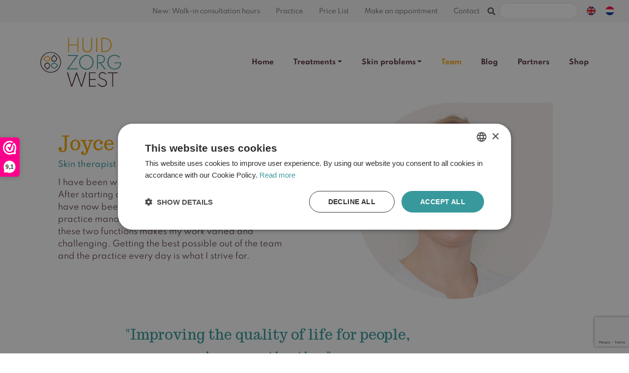

--- FILE ---
content_type: text/html; charset=utf-8
request_url: https://www.google.com/recaptcha/api2/anchor?ar=1&k=6LdfM_QrAAAAAMczAi_fH7EhcSlZCJFn5Kd22xXm&co=aHR0cHM6Ly93d3cuaHVpZHpvcmd3ZXN0Lm5sOjQ0Mw..&hl=en&v=PoyoqOPhxBO7pBk68S4YbpHZ&size=invisible&anchor-ms=20000&execute-ms=30000&cb=plgo4igvl8nf
body_size: 48837
content:
<!DOCTYPE HTML><html dir="ltr" lang="en"><head><meta http-equiv="Content-Type" content="text/html; charset=UTF-8">
<meta http-equiv="X-UA-Compatible" content="IE=edge">
<title>reCAPTCHA</title>
<style type="text/css">
/* cyrillic-ext */
@font-face {
  font-family: 'Roboto';
  font-style: normal;
  font-weight: 400;
  font-stretch: 100%;
  src: url(//fonts.gstatic.com/s/roboto/v48/KFO7CnqEu92Fr1ME7kSn66aGLdTylUAMa3GUBHMdazTgWw.woff2) format('woff2');
  unicode-range: U+0460-052F, U+1C80-1C8A, U+20B4, U+2DE0-2DFF, U+A640-A69F, U+FE2E-FE2F;
}
/* cyrillic */
@font-face {
  font-family: 'Roboto';
  font-style: normal;
  font-weight: 400;
  font-stretch: 100%;
  src: url(//fonts.gstatic.com/s/roboto/v48/KFO7CnqEu92Fr1ME7kSn66aGLdTylUAMa3iUBHMdazTgWw.woff2) format('woff2');
  unicode-range: U+0301, U+0400-045F, U+0490-0491, U+04B0-04B1, U+2116;
}
/* greek-ext */
@font-face {
  font-family: 'Roboto';
  font-style: normal;
  font-weight: 400;
  font-stretch: 100%;
  src: url(//fonts.gstatic.com/s/roboto/v48/KFO7CnqEu92Fr1ME7kSn66aGLdTylUAMa3CUBHMdazTgWw.woff2) format('woff2');
  unicode-range: U+1F00-1FFF;
}
/* greek */
@font-face {
  font-family: 'Roboto';
  font-style: normal;
  font-weight: 400;
  font-stretch: 100%;
  src: url(//fonts.gstatic.com/s/roboto/v48/KFO7CnqEu92Fr1ME7kSn66aGLdTylUAMa3-UBHMdazTgWw.woff2) format('woff2');
  unicode-range: U+0370-0377, U+037A-037F, U+0384-038A, U+038C, U+038E-03A1, U+03A3-03FF;
}
/* math */
@font-face {
  font-family: 'Roboto';
  font-style: normal;
  font-weight: 400;
  font-stretch: 100%;
  src: url(//fonts.gstatic.com/s/roboto/v48/KFO7CnqEu92Fr1ME7kSn66aGLdTylUAMawCUBHMdazTgWw.woff2) format('woff2');
  unicode-range: U+0302-0303, U+0305, U+0307-0308, U+0310, U+0312, U+0315, U+031A, U+0326-0327, U+032C, U+032F-0330, U+0332-0333, U+0338, U+033A, U+0346, U+034D, U+0391-03A1, U+03A3-03A9, U+03B1-03C9, U+03D1, U+03D5-03D6, U+03F0-03F1, U+03F4-03F5, U+2016-2017, U+2034-2038, U+203C, U+2040, U+2043, U+2047, U+2050, U+2057, U+205F, U+2070-2071, U+2074-208E, U+2090-209C, U+20D0-20DC, U+20E1, U+20E5-20EF, U+2100-2112, U+2114-2115, U+2117-2121, U+2123-214F, U+2190, U+2192, U+2194-21AE, U+21B0-21E5, U+21F1-21F2, U+21F4-2211, U+2213-2214, U+2216-22FF, U+2308-230B, U+2310, U+2319, U+231C-2321, U+2336-237A, U+237C, U+2395, U+239B-23B7, U+23D0, U+23DC-23E1, U+2474-2475, U+25AF, U+25B3, U+25B7, U+25BD, U+25C1, U+25CA, U+25CC, U+25FB, U+266D-266F, U+27C0-27FF, U+2900-2AFF, U+2B0E-2B11, U+2B30-2B4C, U+2BFE, U+3030, U+FF5B, U+FF5D, U+1D400-1D7FF, U+1EE00-1EEFF;
}
/* symbols */
@font-face {
  font-family: 'Roboto';
  font-style: normal;
  font-weight: 400;
  font-stretch: 100%;
  src: url(//fonts.gstatic.com/s/roboto/v48/KFO7CnqEu92Fr1ME7kSn66aGLdTylUAMaxKUBHMdazTgWw.woff2) format('woff2');
  unicode-range: U+0001-000C, U+000E-001F, U+007F-009F, U+20DD-20E0, U+20E2-20E4, U+2150-218F, U+2190, U+2192, U+2194-2199, U+21AF, U+21E6-21F0, U+21F3, U+2218-2219, U+2299, U+22C4-22C6, U+2300-243F, U+2440-244A, U+2460-24FF, U+25A0-27BF, U+2800-28FF, U+2921-2922, U+2981, U+29BF, U+29EB, U+2B00-2BFF, U+4DC0-4DFF, U+FFF9-FFFB, U+10140-1018E, U+10190-1019C, U+101A0, U+101D0-101FD, U+102E0-102FB, U+10E60-10E7E, U+1D2C0-1D2D3, U+1D2E0-1D37F, U+1F000-1F0FF, U+1F100-1F1AD, U+1F1E6-1F1FF, U+1F30D-1F30F, U+1F315, U+1F31C, U+1F31E, U+1F320-1F32C, U+1F336, U+1F378, U+1F37D, U+1F382, U+1F393-1F39F, U+1F3A7-1F3A8, U+1F3AC-1F3AF, U+1F3C2, U+1F3C4-1F3C6, U+1F3CA-1F3CE, U+1F3D4-1F3E0, U+1F3ED, U+1F3F1-1F3F3, U+1F3F5-1F3F7, U+1F408, U+1F415, U+1F41F, U+1F426, U+1F43F, U+1F441-1F442, U+1F444, U+1F446-1F449, U+1F44C-1F44E, U+1F453, U+1F46A, U+1F47D, U+1F4A3, U+1F4B0, U+1F4B3, U+1F4B9, U+1F4BB, U+1F4BF, U+1F4C8-1F4CB, U+1F4D6, U+1F4DA, U+1F4DF, U+1F4E3-1F4E6, U+1F4EA-1F4ED, U+1F4F7, U+1F4F9-1F4FB, U+1F4FD-1F4FE, U+1F503, U+1F507-1F50B, U+1F50D, U+1F512-1F513, U+1F53E-1F54A, U+1F54F-1F5FA, U+1F610, U+1F650-1F67F, U+1F687, U+1F68D, U+1F691, U+1F694, U+1F698, U+1F6AD, U+1F6B2, U+1F6B9-1F6BA, U+1F6BC, U+1F6C6-1F6CF, U+1F6D3-1F6D7, U+1F6E0-1F6EA, U+1F6F0-1F6F3, U+1F6F7-1F6FC, U+1F700-1F7FF, U+1F800-1F80B, U+1F810-1F847, U+1F850-1F859, U+1F860-1F887, U+1F890-1F8AD, U+1F8B0-1F8BB, U+1F8C0-1F8C1, U+1F900-1F90B, U+1F93B, U+1F946, U+1F984, U+1F996, U+1F9E9, U+1FA00-1FA6F, U+1FA70-1FA7C, U+1FA80-1FA89, U+1FA8F-1FAC6, U+1FACE-1FADC, U+1FADF-1FAE9, U+1FAF0-1FAF8, U+1FB00-1FBFF;
}
/* vietnamese */
@font-face {
  font-family: 'Roboto';
  font-style: normal;
  font-weight: 400;
  font-stretch: 100%;
  src: url(//fonts.gstatic.com/s/roboto/v48/KFO7CnqEu92Fr1ME7kSn66aGLdTylUAMa3OUBHMdazTgWw.woff2) format('woff2');
  unicode-range: U+0102-0103, U+0110-0111, U+0128-0129, U+0168-0169, U+01A0-01A1, U+01AF-01B0, U+0300-0301, U+0303-0304, U+0308-0309, U+0323, U+0329, U+1EA0-1EF9, U+20AB;
}
/* latin-ext */
@font-face {
  font-family: 'Roboto';
  font-style: normal;
  font-weight: 400;
  font-stretch: 100%;
  src: url(//fonts.gstatic.com/s/roboto/v48/KFO7CnqEu92Fr1ME7kSn66aGLdTylUAMa3KUBHMdazTgWw.woff2) format('woff2');
  unicode-range: U+0100-02BA, U+02BD-02C5, U+02C7-02CC, U+02CE-02D7, U+02DD-02FF, U+0304, U+0308, U+0329, U+1D00-1DBF, U+1E00-1E9F, U+1EF2-1EFF, U+2020, U+20A0-20AB, U+20AD-20C0, U+2113, U+2C60-2C7F, U+A720-A7FF;
}
/* latin */
@font-face {
  font-family: 'Roboto';
  font-style: normal;
  font-weight: 400;
  font-stretch: 100%;
  src: url(//fonts.gstatic.com/s/roboto/v48/KFO7CnqEu92Fr1ME7kSn66aGLdTylUAMa3yUBHMdazQ.woff2) format('woff2');
  unicode-range: U+0000-00FF, U+0131, U+0152-0153, U+02BB-02BC, U+02C6, U+02DA, U+02DC, U+0304, U+0308, U+0329, U+2000-206F, U+20AC, U+2122, U+2191, U+2193, U+2212, U+2215, U+FEFF, U+FFFD;
}
/* cyrillic-ext */
@font-face {
  font-family: 'Roboto';
  font-style: normal;
  font-weight: 500;
  font-stretch: 100%;
  src: url(//fonts.gstatic.com/s/roboto/v48/KFO7CnqEu92Fr1ME7kSn66aGLdTylUAMa3GUBHMdazTgWw.woff2) format('woff2');
  unicode-range: U+0460-052F, U+1C80-1C8A, U+20B4, U+2DE0-2DFF, U+A640-A69F, U+FE2E-FE2F;
}
/* cyrillic */
@font-face {
  font-family: 'Roboto';
  font-style: normal;
  font-weight: 500;
  font-stretch: 100%;
  src: url(//fonts.gstatic.com/s/roboto/v48/KFO7CnqEu92Fr1ME7kSn66aGLdTylUAMa3iUBHMdazTgWw.woff2) format('woff2');
  unicode-range: U+0301, U+0400-045F, U+0490-0491, U+04B0-04B1, U+2116;
}
/* greek-ext */
@font-face {
  font-family: 'Roboto';
  font-style: normal;
  font-weight: 500;
  font-stretch: 100%;
  src: url(//fonts.gstatic.com/s/roboto/v48/KFO7CnqEu92Fr1ME7kSn66aGLdTylUAMa3CUBHMdazTgWw.woff2) format('woff2');
  unicode-range: U+1F00-1FFF;
}
/* greek */
@font-face {
  font-family: 'Roboto';
  font-style: normal;
  font-weight: 500;
  font-stretch: 100%;
  src: url(//fonts.gstatic.com/s/roboto/v48/KFO7CnqEu92Fr1ME7kSn66aGLdTylUAMa3-UBHMdazTgWw.woff2) format('woff2');
  unicode-range: U+0370-0377, U+037A-037F, U+0384-038A, U+038C, U+038E-03A1, U+03A3-03FF;
}
/* math */
@font-face {
  font-family: 'Roboto';
  font-style: normal;
  font-weight: 500;
  font-stretch: 100%;
  src: url(//fonts.gstatic.com/s/roboto/v48/KFO7CnqEu92Fr1ME7kSn66aGLdTylUAMawCUBHMdazTgWw.woff2) format('woff2');
  unicode-range: U+0302-0303, U+0305, U+0307-0308, U+0310, U+0312, U+0315, U+031A, U+0326-0327, U+032C, U+032F-0330, U+0332-0333, U+0338, U+033A, U+0346, U+034D, U+0391-03A1, U+03A3-03A9, U+03B1-03C9, U+03D1, U+03D5-03D6, U+03F0-03F1, U+03F4-03F5, U+2016-2017, U+2034-2038, U+203C, U+2040, U+2043, U+2047, U+2050, U+2057, U+205F, U+2070-2071, U+2074-208E, U+2090-209C, U+20D0-20DC, U+20E1, U+20E5-20EF, U+2100-2112, U+2114-2115, U+2117-2121, U+2123-214F, U+2190, U+2192, U+2194-21AE, U+21B0-21E5, U+21F1-21F2, U+21F4-2211, U+2213-2214, U+2216-22FF, U+2308-230B, U+2310, U+2319, U+231C-2321, U+2336-237A, U+237C, U+2395, U+239B-23B7, U+23D0, U+23DC-23E1, U+2474-2475, U+25AF, U+25B3, U+25B7, U+25BD, U+25C1, U+25CA, U+25CC, U+25FB, U+266D-266F, U+27C0-27FF, U+2900-2AFF, U+2B0E-2B11, U+2B30-2B4C, U+2BFE, U+3030, U+FF5B, U+FF5D, U+1D400-1D7FF, U+1EE00-1EEFF;
}
/* symbols */
@font-face {
  font-family: 'Roboto';
  font-style: normal;
  font-weight: 500;
  font-stretch: 100%;
  src: url(//fonts.gstatic.com/s/roboto/v48/KFO7CnqEu92Fr1ME7kSn66aGLdTylUAMaxKUBHMdazTgWw.woff2) format('woff2');
  unicode-range: U+0001-000C, U+000E-001F, U+007F-009F, U+20DD-20E0, U+20E2-20E4, U+2150-218F, U+2190, U+2192, U+2194-2199, U+21AF, U+21E6-21F0, U+21F3, U+2218-2219, U+2299, U+22C4-22C6, U+2300-243F, U+2440-244A, U+2460-24FF, U+25A0-27BF, U+2800-28FF, U+2921-2922, U+2981, U+29BF, U+29EB, U+2B00-2BFF, U+4DC0-4DFF, U+FFF9-FFFB, U+10140-1018E, U+10190-1019C, U+101A0, U+101D0-101FD, U+102E0-102FB, U+10E60-10E7E, U+1D2C0-1D2D3, U+1D2E0-1D37F, U+1F000-1F0FF, U+1F100-1F1AD, U+1F1E6-1F1FF, U+1F30D-1F30F, U+1F315, U+1F31C, U+1F31E, U+1F320-1F32C, U+1F336, U+1F378, U+1F37D, U+1F382, U+1F393-1F39F, U+1F3A7-1F3A8, U+1F3AC-1F3AF, U+1F3C2, U+1F3C4-1F3C6, U+1F3CA-1F3CE, U+1F3D4-1F3E0, U+1F3ED, U+1F3F1-1F3F3, U+1F3F5-1F3F7, U+1F408, U+1F415, U+1F41F, U+1F426, U+1F43F, U+1F441-1F442, U+1F444, U+1F446-1F449, U+1F44C-1F44E, U+1F453, U+1F46A, U+1F47D, U+1F4A3, U+1F4B0, U+1F4B3, U+1F4B9, U+1F4BB, U+1F4BF, U+1F4C8-1F4CB, U+1F4D6, U+1F4DA, U+1F4DF, U+1F4E3-1F4E6, U+1F4EA-1F4ED, U+1F4F7, U+1F4F9-1F4FB, U+1F4FD-1F4FE, U+1F503, U+1F507-1F50B, U+1F50D, U+1F512-1F513, U+1F53E-1F54A, U+1F54F-1F5FA, U+1F610, U+1F650-1F67F, U+1F687, U+1F68D, U+1F691, U+1F694, U+1F698, U+1F6AD, U+1F6B2, U+1F6B9-1F6BA, U+1F6BC, U+1F6C6-1F6CF, U+1F6D3-1F6D7, U+1F6E0-1F6EA, U+1F6F0-1F6F3, U+1F6F7-1F6FC, U+1F700-1F7FF, U+1F800-1F80B, U+1F810-1F847, U+1F850-1F859, U+1F860-1F887, U+1F890-1F8AD, U+1F8B0-1F8BB, U+1F8C0-1F8C1, U+1F900-1F90B, U+1F93B, U+1F946, U+1F984, U+1F996, U+1F9E9, U+1FA00-1FA6F, U+1FA70-1FA7C, U+1FA80-1FA89, U+1FA8F-1FAC6, U+1FACE-1FADC, U+1FADF-1FAE9, U+1FAF0-1FAF8, U+1FB00-1FBFF;
}
/* vietnamese */
@font-face {
  font-family: 'Roboto';
  font-style: normal;
  font-weight: 500;
  font-stretch: 100%;
  src: url(//fonts.gstatic.com/s/roboto/v48/KFO7CnqEu92Fr1ME7kSn66aGLdTylUAMa3OUBHMdazTgWw.woff2) format('woff2');
  unicode-range: U+0102-0103, U+0110-0111, U+0128-0129, U+0168-0169, U+01A0-01A1, U+01AF-01B0, U+0300-0301, U+0303-0304, U+0308-0309, U+0323, U+0329, U+1EA0-1EF9, U+20AB;
}
/* latin-ext */
@font-face {
  font-family: 'Roboto';
  font-style: normal;
  font-weight: 500;
  font-stretch: 100%;
  src: url(//fonts.gstatic.com/s/roboto/v48/KFO7CnqEu92Fr1ME7kSn66aGLdTylUAMa3KUBHMdazTgWw.woff2) format('woff2');
  unicode-range: U+0100-02BA, U+02BD-02C5, U+02C7-02CC, U+02CE-02D7, U+02DD-02FF, U+0304, U+0308, U+0329, U+1D00-1DBF, U+1E00-1E9F, U+1EF2-1EFF, U+2020, U+20A0-20AB, U+20AD-20C0, U+2113, U+2C60-2C7F, U+A720-A7FF;
}
/* latin */
@font-face {
  font-family: 'Roboto';
  font-style: normal;
  font-weight: 500;
  font-stretch: 100%;
  src: url(//fonts.gstatic.com/s/roboto/v48/KFO7CnqEu92Fr1ME7kSn66aGLdTylUAMa3yUBHMdazQ.woff2) format('woff2');
  unicode-range: U+0000-00FF, U+0131, U+0152-0153, U+02BB-02BC, U+02C6, U+02DA, U+02DC, U+0304, U+0308, U+0329, U+2000-206F, U+20AC, U+2122, U+2191, U+2193, U+2212, U+2215, U+FEFF, U+FFFD;
}
/* cyrillic-ext */
@font-face {
  font-family: 'Roboto';
  font-style: normal;
  font-weight: 900;
  font-stretch: 100%;
  src: url(//fonts.gstatic.com/s/roboto/v48/KFO7CnqEu92Fr1ME7kSn66aGLdTylUAMa3GUBHMdazTgWw.woff2) format('woff2');
  unicode-range: U+0460-052F, U+1C80-1C8A, U+20B4, U+2DE0-2DFF, U+A640-A69F, U+FE2E-FE2F;
}
/* cyrillic */
@font-face {
  font-family: 'Roboto';
  font-style: normal;
  font-weight: 900;
  font-stretch: 100%;
  src: url(//fonts.gstatic.com/s/roboto/v48/KFO7CnqEu92Fr1ME7kSn66aGLdTylUAMa3iUBHMdazTgWw.woff2) format('woff2');
  unicode-range: U+0301, U+0400-045F, U+0490-0491, U+04B0-04B1, U+2116;
}
/* greek-ext */
@font-face {
  font-family: 'Roboto';
  font-style: normal;
  font-weight: 900;
  font-stretch: 100%;
  src: url(//fonts.gstatic.com/s/roboto/v48/KFO7CnqEu92Fr1ME7kSn66aGLdTylUAMa3CUBHMdazTgWw.woff2) format('woff2');
  unicode-range: U+1F00-1FFF;
}
/* greek */
@font-face {
  font-family: 'Roboto';
  font-style: normal;
  font-weight: 900;
  font-stretch: 100%;
  src: url(//fonts.gstatic.com/s/roboto/v48/KFO7CnqEu92Fr1ME7kSn66aGLdTylUAMa3-UBHMdazTgWw.woff2) format('woff2');
  unicode-range: U+0370-0377, U+037A-037F, U+0384-038A, U+038C, U+038E-03A1, U+03A3-03FF;
}
/* math */
@font-face {
  font-family: 'Roboto';
  font-style: normal;
  font-weight: 900;
  font-stretch: 100%;
  src: url(//fonts.gstatic.com/s/roboto/v48/KFO7CnqEu92Fr1ME7kSn66aGLdTylUAMawCUBHMdazTgWw.woff2) format('woff2');
  unicode-range: U+0302-0303, U+0305, U+0307-0308, U+0310, U+0312, U+0315, U+031A, U+0326-0327, U+032C, U+032F-0330, U+0332-0333, U+0338, U+033A, U+0346, U+034D, U+0391-03A1, U+03A3-03A9, U+03B1-03C9, U+03D1, U+03D5-03D6, U+03F0-03F1, U+03F4-03F5, U+2016-2017, U+2034-2038, U+203C, U+2040, U+2043, U+2047, U+2050, U+2057, U+205F, U+2070-2071, U+2074-208E, U+2090-209C, U+20D0-20DC, U+20E1, U+20E5-20EF, U+2100-2112, U+2114-2115, U+2117-2121, U+2123-214F, U+2190, U+2192, U+2194-21AE, U+21B0-21E5, U+21F1-21F2, U+21F4-2211, U+2213-2214, U+2216-22FF, U+2308-230B, U+2310, U+2319, U+231C-2321, U+2336-237A, U+237C, U+2395, U+239B-23B7, U+23D0, U+23DC-23E1, U+2474-2475, U+25AF, U+25B3, U+25B7, U+25BD, U+25C1, U+25CA, U+25CC, U+25FB, U+266D-266F, U+27C0-27FF, U+2900-2AFF, U+2B0E-2B11, U+2B30-2B4C, U+2BFE, U+3030, U+FF5B, U+FF5D, U+1D400-1D7FF, U+1EE00-1EEFF;
}
/* symbols */
@font-face {
  font-family: 'Roboto';
  font-style: normal;
  font-weight: 900;
  font-stretch: 100%;
  src: url(//fonts.gstatic.com/s/roboto/v48/KFO7CnqEu92Fr1ME7kSn66aGLdTylUAMaxKUBHMdazTgWw.woff2) format('woff2');
  unicode-range: U+0001-000C, U+000E-001F, U+007F-009F, U+20DD-20E0, U+20E2-20E4, U+2150-218F, U+2190, U+2192, U+2194-2199, U+21AF, U+21E6-21F0, U+21F3, U+2218-2219, U+2299, U+22C4-22C6, U+2300-243F, U+2440-244A, U+2460-24FF, U+25A0-27BF, U+2800-28FF, U+2921-2922, U+2981, U+29BF, U+29EB, U+2B00-2BFF, U+4DC0-4DFF, U+FFF9-FFFB, U+10140-1018E, U+10190-1019C, U+101A0, U+101D0-101FD, U+102E0-102FB, U+10E60-10E7E, U+1D2C0-1D2D3, U+1D2E0-1D37F, U+1F000-1F0FF, U+1F100-1F1AD, U+1F1E6-1F1FF, U+1F30D-1F30F, U+1F315, U+1F31C, U+1F31E, U+1F320-1F32C, U+1F336, U+1F378, U+1F37D, U+1F382, U+1F393-1F39F, U+1F3A7-1F3A8, U+1F3AC-1F3AF, U+1F3C2, U+1F3C4-1F3C6, U+1F3CA-1F3CE, U+1F3D4-1F3E0, U+1F3ED, U+1F3F1-1F3F3, U+1F3F5-1F3F7, U+1F408, U+1F415, U+1F41F, U+1F426, U+1F43F, U+1F441-1F442, U+1F444, U+1F446-1F449, U+1F44C-1F44E, U+1F453, U+1F46A, U+1F47D, U+1F4A3, U+1F4B0, U+1F4B3, U+1F4B9, U+1F4BB, U+1F4BF, U+1F4C8-1F4CB, U+1F4D6, U+1F4DA, U+1F4DF, U+1F4E3-1F4E6, U+1F4EA-1F4ED, U+1F4F7, U+1F4F9-1F4FB, U+1F4FD-1F4FE, U+1F503, U+1F507-1F50B, U+1F50D, U+1F512-1F513, U+1F53E-1F54A, U+1F54F-1F5FA, U+1F610, U+1F650-1F67F, U+1F687, U+1F68D, U+1F691, U+1F694, U+1F698, U+1F6AD, U+1F6B2, U+1F6B9-1F6BA, U+1F6BC, U+1F6C6-1F6CF, U+1F6D3-1F6D7, U+1F6E0-1F6EA, U+1F6F0-1F6F3, U+1F6F7-1F6FC, U+1F700-1F7FF, U+1F800-1F80B, U+1F810-1F847, U+1F850-1F859, U+1F860-1F887, U+1F890-1F8AD, U+1F8B0-1F8BB, U+1F8C0-1F8C1, U+1F900-1F90B, U+1F93B, U+1F946, U+1F984, U+1F996, U+1F9E9, U+1FA00-1FA6F, U+1FA70-1FA7C, U+1FA80-1FA89, U+1FA8F-1FAC6, U+1FACE-1FADC, U+1FADF-1FAE9, U+1FAF0-1FAF8, U+1FB00-1FBFF;
}
/* vietnamese */
@font-face {
  font-family: 'Roboto';
  font-style: normal;
  font-weight: 900;
  font-stretch: 100%;
  src: url(//fonts.gstatic.com/s/roboto/v48/KFO7CnqEu92Fr1ME7kSn66aGLdTylUAMa3OUBHMdazTgWw.woff2) format('woff2');
  unicode-range: U+0102-0103, U+0110-0111, U+0128-0129, U+0168-0169, U+01A0-01A1, U+01AF-01B0, U+0300-0301, U+0303-0304, U+0308-0309, U+0323, U+0329, U+1EA0-1EF9, U+20AB;
}
/* latin-ext */
@font-face {
  font-family: 'Roboto';
  font-style: normal;
  font-weight: 900;
  font-stretch: 100%;
  src: url(//fonts.gstatic.com/s/roboto/v48/KFO7CnqEu92Fr1ME7kSn66aGLdTylUAMa3KUBHMdazTgWw.woff2) format('woff2');
  unicode-range: U+0100-02BA, U+02BD-02C5, U+02C7-02CC, U+02CE-02D7, U+02DD-02FF, U+0304, U+0308, U+0329, U+1D00-1DBF, U+1E00-1E9F, U+1EF2-1EFF, U+2020, U+20A0-20AB, U+20AD-20C0, U+2113, U+2C60-2C7F, U+A720-A7FF;
}
/* latin */
@font-face {
  font-family: 'Roboto';
  font-style: normal;
  font-weight: 900;
  font-stretch: 100%;
  src: url(//fonts.gstatic.com/s/roboto/v48/KFO7CnqEu92Fr1ME7kSn66aGLdTylUAMa3yUBHMdazQ.woff2) format('woff2');
  unicode-range: U+0000-00FF, U+0131, U+0152-0153, U+02BB-02BC, U+02C6, U+02DA, U+02DC, U+0304, U+0308, U+0329, U+2000-206F, U+20AC, U+2122, U+2191, U+2193, U+2212, U+2215, U+FEFF, U+FFFD;
}

</style>
<link rel="stylesheet" type="text/css" href="https://www.gstatic.com/recaptcha/releases/PoyoqOPhxBO7pBk68S4YbpHZ/styles__ltr.css">
<script nonce="PsDhX11V_UDqAjoKjhZgtw" type="text/javascript">window['__recaptcha_api'] = 'https://www.google.com/recaptcha/api2/';</script>
<script type="text/javascript" src="https://www.gstatic.com/recaptcha/releases/PoyoqOPhxBO7pBk68S4YbpHZ/recaptcha__en.js" nonce="PsDhX11V_UDqAjoKjhZgtw">
      
    </script></head>
<body><div id="rc-anchor-alert" class="rc-anchor-alert"></div>
<input type="hidden" id="recaptcha-token" value="[base64]">
<script type="text/javascript" nonce="PsDhX11V_UDqAjoKjhZgtw">
      recaptcha.anchor.Main.init("[\x22ainput\x22,[\x22bgdata\x22,\x22\x22,\[base64]/[base64]/[base64]/[base64]/[base64]/UltsKytdPUU6KEU8MjA0OD9SW2wrK109RT4+NnwxOTI6KChFJjY0NTEyKT09NTUyOTYmJk0rMTxjLmxlbmd0aCYmKGMuY2hhckNvZGVBdChNKzEpJjY0NTEyKT09NTYzMjA/[base64]/[base64]/[base64]/[base64]/[base64]/[base64]/[base64]\x22,\[base64]\\u003d\x22,\x22w75hwqfDlsOaS8OXw5rCj8OUYMOvLcOaY8KwwoTDhnDDrCkpWh8Hwq/Cl8K/[base64]/[base64]/wp/CoD7DpD7CscOCeUNCwp4NwpZTd8Kseg7CssOOw77CpDvCp0pxw7PDjknDgzTCgRVEwovDr8Oowq8Ww6kFRcKYKGrCi8KqAMOhwqjDkwkQwovDoMKBAQ02RMOhC0wNQMOkdXXDl8K3w4vDrGtxNQoOw7jCkMOZw4RiwqPDnlrCkjh/w7zCmCNQwrgDZiUlS3/Ck8K/w6rCr8Kuw7I8DDHCpyp6wolhP8KLc8K1wrLCuhQFeADCi27DjmcJw6kMw7PDqCtySHtRDMKaw4pMw7ZSwrIYw7DDrSDCrSnClsKKwq/DiDg/ZsKrwpHDjxkGRsO7w47DpMK9w6vDokbCkVNUacOPFcKnGMKbw4fDn8KmJRl4wrHCpsO/[base64]/[base64]/DuhREF8KMBMKAw5nDmsOnw6bDjsKgesK1w5nCiBzDn0LDsQdQwpBCw75Fwrp4H8K6w43CgcOtX8KdwqvCqAXDosKNKcOmwr7CrMOXw67DmsKkw5h/wrgRw7VFaRHCmiLDtFcqD8ORDcKuTcKJw5/Dtjx4w5hdaD/Cjhpdw78WAlvDrcK/wqzDjMKywrTDuSltw6nCg8O/HsOrw7BVw5A/G8KWw7pIHsKIwqzDqUDCo8OIw4jCvlcvB8KSwrB4CQDDqMK7NG7Dr8O/O11XXyrDu2PCt1BXw7IzT8K3esOpw4LCvMKxL0XDisO3wpfDi8Knw5kow5d/R8K9wq/Ct8Kww6zDo0zCnMKtBgYrFTfDqsKzwooUMQwgwrnDlm5efMKEw7U4e8KsbGfCmSrCg3rDr0U4IQjDjcOQw6V0M8O0OTHCocKkFH9IwrHDkMKYwoPDqU3DvFx8w68zUcKWGsOXZRJJwqLCgADDgMOdM0/DsEtrwq/DvcKEwrAKecK9LHPDisOpW2LCoFpxV8O8PcKGwo/DgsODc8KBKsKUKHltwo/[base64]/[base64]/Do8KcwqUZZmjCs1NFblPDvcOjesKFcg8dw5MSU8K5c8OzwprDjcKoDFbCk8KRwq/Cr3dSwpXCkMKdMMOCT8KfPCLCp8ObVcOxSSYSw6MfwpXClMKhIMOOIMOywoHCuQXCnlABw5jDhxnDrRNrwpfCo1M/[base64]/DncOZAGMjwrDDsWApP8KfwrPDusKYbsOFBcKHwqjCqVVTO2zDiz7Dg8O7wqPDsXXCtsOBLBXCmsKFw7gIclvCuHfDoS7DqgjChj4Kw7DDkmMFWDcBUMKHdgcDdyXCisKkbVMkY8KYOsOLwqYMw6hoS8KFPyxowofCm8Oybi7DicOJDcOvw6sOwp8YQjNSwrXCtA/CoDppw7V+w7s9LMOpwppJbS/ChcKaeg8xw5vDssKDw5zDjsOqwpnDjVXDmzDCiF/DvUjDscK1QnfCv3UyWcKAw5Jrw5DCvVjDisO4FFPDl2rCvsO6esOzGsKLw57CpWARwrgaw5VPVcKswoR6w63DpDTDlcOoGXDDp1oxd8ODT1/[base64]/wqLClkfCpMKqJ8KAVEdQMgHDusOhw6LCh2jDvQLDiMOHw7I0CMOzwrDCnDPCj204w5x3KsKUw5/[base64]/UcOAdsOxwpbDt8Orw73CuT8Bw7dwdVU5D1QFJcOOacK/A8KvQMOLRgwIwpI9wpvDt8KdI8K6IcORwplcQ8OAwpUkwpjDi8KbwrMJw6xXwpDCnitkZXDDj8OcccOrwrDDssKSbsKwUsKUPl3DvMK2w7XChiF7wpPDocKWNMOBw7crB8O6wo7CjA5ZIXEpwrMhZ2XDn3NMw5vClcK+wrQZwovDsMOowrrCr8ONMFPDlzXCkCPCmsK/wr5+NcKRdsKfw7RhEw3DnDXCln04w6BEGjrCgsKFw4XDtjMbBiBjwrlvwqNkwqVmPxPDnh/[base64]/[base64]/Cl0x4wrvDkxLCusKLGBFlPmfCqcOQQ8OnJgjChzXCgsOEwrUwwojCjCbDk25Ww4/[base64]/DrD7Ckmo6X3UmMAfDgS8DwpLDnsOpDAx6BMODwr10RMOlwrXCiGxmJEEyDcOFcMKHwr/Du8OlwrIfw7vDugDCusK9wrkjwo5Iw40AR2jDtl4zw4/Cu2/DhMK7VsK1wocfwrPCmsKfesOUOcK4w4VEUFbCmj5yIcK4csORAsK7wpgKL0rCo8OFEMKWw4nDp8KGwqQ9D1J9w73CjsKSAMOswrI1Q3rDkl/CocOlTMKtAGUAwrrDhcKKwrFjdcOxwpofasORw6EQBMKIw6IaZMKfRWkpwqsZwpjDgMKmwrLDh8KvacOJw5rCoVF+wqbDlWjCu8OJfcOuLcKew40fBsOjWcKgw4BzRMKqw7zCqsKBe3J9w5NQLMKVwpVhw5khwpfDvC3Cn3zChcK9wqfCmMKnwrvCmQTCvsKIw6/CvMOXNMKnamQEeUdLBAXDkXAbwrjCqmzCpMKUJgcLK8K+dgnCpjvCrXnCt8KGNsK2LAPDjsOqOCfCmMOYecOzd17DsUDDmQLDryBlccK4wotHw6jCh8K/w47Cg0zCsxZrClxMNWt4SsKuHjt8w4zDtsK1HiABIcOXLTpjw7XDosOew6ZKw4vDpl/DkyPCmMK6D2LDiEwoEXNKGlgswoMnw77CsjjCgcOjwrDCgH8UwqfCvGtRw6/[base64]/VGbCrMK7NTfCjgHDj27Dnw/DnGFuDcKWS1cYwofDuMOzw794wq0PNcOeV27DsR7Cm8O3wqtXXADDmcOmw6xiX8ObwprCtcOnbsKRw5bCmVcZwoTDknF9OsOvwqrCmMOXJsKaL8OLw6taesKBw65eeMOiwp/DjDXCg8KwNGjCpsKRfMKvNcO/w77DpsOPYADDk8O6wrjCj8OBa8K2wo3DsMKfwoh3wrJgUC8Fwph1VGZtA3rDpiXDp8OXHMKAd8Obw5UUJsO4MsKNw6ImwqbCi8O8w5XDlhHDpcOAUMKqRBd0YjjDhcO6Q8Oow4nChsOtwoNqwq/[base64]/DqUAQA0wjwpAEwrrDmsKPwpUNGcODworDoAp0woPDi3rDtzzDo8KEw5YqwpY8Qm9qwooxBcK3wrYiZD/CgDbCoy5Ww6tBwqFJP2bDnybDgsK9wp83LcO7wr3CkMOmdDohw6h/SDd4w5UIFMK9w6YpwqZiw68iXMKhd8K3wrJ7DSUNASrDsSBicHHDpsKmJcKBE8OxVcK0G2Y6w5I9RXjDilzCv8K7wpPClsOCwrRpYlbDtMOmHlbDiihnGENwFsOYH8OQUMK5w5XCox7DlcOfw6XDkGsxMRh4w4jDsMK+KMOaIsKfw6Y/wprCqcKKesO/wpEmwovDjjYZAzhbw5rDrUwHOsObw4wGwpbDqcOESh4BfMK+MQPCmmjDisKxFsKZMjXCjcOxwpjClSnCvMKONTwOw6koWhHCn2pDwol/[base64]/LmHDrMOJw7RTZDEIKXbDrsK1w5vDv2tBw7plw44ORjDCkMOuwpbCrMKPwrpbacOfw7XDsirDpMOwARpUw4fCukomRMKuw44+wqI3S8KEOCJsHBdXw4BPwpXCqTsIw5PDiMOBAHnDn8Kuw7DDlsOnwqvDo8Kbwohmwpl4w7XDhHdCwo3Dp2QZwrjDvcKWwqRFw6HCkh0/wpbChXvCvMKowpIRw5QkVcO3JQN8wpzDoz3CpHTDvX3Dr1TCqcKjCkJ+wosXw4PCjQvCrsKrw50cwr02f8O9wq3Cj8K9wq3DpWEawo3Dh8K+CzolwqvCiApqLnJJw5DCt3Y1SjXDiyrCtjDCiMKmwoXClmHDhWPCjcK/Bg4Nw6TDo8ONw5bDr8O3GsOCwrQnFnrChmAWwpfDil4AW8KNb8OjSSXClcOMJMOhcMK2woNkw7TClF/[base64]/DrMOJw6XCrMKcwqnDlgXCgDbCosO7wpHCt8ODw5hZwrNiEcKMwp9Qwr8PGcO3wpZNR8OQw4MaT8KGwqE9w4Nuw5DDjxzDqDnDoDfCt8OPasKcw6USw6/DtcOYLsKfWD4PGsKSUBFqL8K6GcKMYMOeGMOwwr3DhUTDtsKGwofChgHDgAdQciHCphQRw5FIw4wkwo/[base64]/[base64]/Ch8Oaw7hsDMODK8OXPcOEw4RCwrBCw59fwrrDkixIw4zCocKsw5ljBcKqKj/[base64]/Cs8OuwoRNwqnCssKZBA5BNFkLDcKuw5bDtEMQw5UJO3bDicOoaMOTSMOkdytCwrXDtRN5wpzClWrDh8OIw6kxSMOyw71UZsK/[base64]/DrsOowqIyw751woDCssKwwqLCs8KQOsOXwpXCjcOcwpohZTrCvsKUw7TDpcOyLWTDkcO/woTDnMKoARXDpjoIwrdIG8O9w6jCgn5Bw55+Q8OEayI9c3ZgwoHDrEM1BsOKacKBPW0+UERYNcOCw53Cp8K/a8KqES9qCkbCrScKVBjCqcK7wqnCqF3DkFHDl8OJwpzChX/[base64]/[base64]/Cs8Oew4hOw6xTwrbCgUQUbB/[base64]/[base64]/w7oxwowKasK8wqDCnyzClsORcsOdwofCsR93FgLDqcKzwqTDvV/DuGo7wogVO3PCm8OSwpE/HMOzLcK3GFJNw5XDgEkTw6F8d3bDlMKcUUNiwo56w7jCkcOiw44pwpDCrcOpdcK5wpcMNlt0DzUJM8OBMcK0w5hBwqRZw4dWPMOZWgRUUiU0w5PDlAzDksOvUyo/d3ozw7PCv0RnRWVNaEDCiUzChAN0Zn8qwqfDnnXCgTBbZ0AzUngKIcK0w7MfchTCicKCwoQFwqcOccOvCcOwFDFvLMK+woRAwr1pw5/ChcO9BMOMMFbDisOuA8KTwpTCgR0Ow7fDn0zCoTfCncOKw5/DicKQwrIHw5NuVlBDw5IDJQI6wrHCusOeb8KTw6vCscONw6QyYMOrFjJ2wrw6DcKjwrgNw5scIMKfw7hzwoVbwoTCk8K/IAPDmG3CucO8w5PCukhLCMO0w4rDtDc1FizDmm0jw5MNDsKhw7t/AVLDucKvDws8w6cnNcO5w7PClsKODcKqF8Kmw5/[base64]/[base64]/QcO1wpNQIn3Do0E4ccKvw5sjw4TCgcKgwozDn8OuIwjDhcKEwq3Crh3Dl8KgPsObw6vCl8KFwr/ChBEYZsK9b2pRw4VewrBuwqE/[base64]/DnMOBN3JGK15vw6N5w7AGCsKsw503w5HDjFxVwozDjQ5kwo/DnVNSYcK+w7DDq8KiwrzCpgZbLXLCq8O+ZjprdMKXMwTCpijCm8OmUSfCpgwpegbDvWvDjcODwqXDk8OccUnCkCEkwq/DtT0Bwq/CvcKiw7N0wo3DsDF6cjjDl8Klw45bEcOhwqzDrHfDlsOSRg7CmUpzwpPCq8K1wr0+wpsaLsK8CG9JYMK8wo4nX8OqfMOVwp/Cp8Opw5HDvDxJPcKJMcKwQwDDv2dKwqcwwosCH8Oiwr3Chh3DtmNoUsKUSMK6w74wF2YsGSYyY8KVwonCkmPDvsKgwpbCnAIuCxRgaDh/w5sNw7rDpVFMwpHDuzDCk0XDgcOlAcOnM8K2woQaawzDvMO1IUnDn8Oew4DDmRDDrAIgwq/CowsTwpvDoUXDqcOIw41Owr3DhcOFw5N9wp4Mwr14w6g0IsOuC8OFMUzDscKhAFsOY8O9w6ksw67DjVzCsR8qw67CoMOwwqNeAMK+CSHDssOxPMOwcAbCkXDDlMK/[base64]/Dt8K3AcKhBcKEw5Y+w4BXwq3DkVrCvcKQInkEWEbDok3CvkUMSXxXdnjDghTDjk7DvcOEXgQnLsKAwqXDj0DDihPDjMKxwr7Cp8Kbw4sUw6F6MGXDn1HCoDzCoSjDsi/CvsO1G8KXVsKTw5/DimcXT3jCl8Obwr5tw65IfzzCuSE+AAN0w4xjBTt+w5oGw4zDkMONwoV6ZsKLwoNtEVpcfGLCr8KEEMOlA8OQXg5BwpVyDcK7QWFNwoYXwpYcw63DgcOVwpwpTTfDp8KOw6/DkA1GCFBddcKrYmbDosKJwpJTYcKrYEIOS8KlUsOfwqYaA34XD8O9aEnDmD3CrsKFw4XCqMOZe8OawpsVw6HDucKUHxLCjMKrcMOXaDlTd8OsBHDCizIFw6jDvhDDrFTCjg/Doj3DrhUYwrjDvDDDlMOiEwQQMcK2w4JFw7k6w5rDjRpmw4xvKcO/SDbCtMONA8OwQUHCnzHDoTg7GDcWDcOCNcKYw6cew4VENMOrwoPDg1wCIGXDjMK5wpdAJcOMAiLDmcOZwoPDicKPwrFHwoZmZWYDKkPCkCXClj3DkCjCtcKsYcKgbsO4DyzDgsONV3jDi3VqVFrDvsKLNsOAwpsXK34hUMO/[base64]/[base64]/[base64]/[base64]/[base64]/CtsK5w68Hw4rCoz9Sw6/Cq8Kewp7DsUYKwoxFwrlTAMKlw4rCuRnCiVnCncOCe8KTwobDg8KJE8OZwofCmsOlwoMWw7xQcm7DncKbQCJGw5PCmcOJwrzCt8Kcw5xLw7LDlMOywrFUwrrCvsOvw6TCpsO1dARbQivDnsOgNcK5UhXDggMdN1/CpCVpw4LCsijClsODwp0rwoQIeVs5csKmw5QcIGNPwo7ChBZ4w7XDm8O/KT1vwoRiwo3DlcOYAMOHw6XDv0k8w6/[base64]/CszTCqMKAw4zCp8OyMsOXTTtQRMKIFCYVw5YLwoDDjixxw5Nqw5dNHS3DlcKwwqM8FcKMwrrChg1pbMORw6jDiF/[base64]/wpfCv8O6REpTw4kpw6ULwrDCpm/CtsOZOMOiw6PDrwQEwoJgwoF2wqJcwqHDr0LDmynDoFsVwr/CqMObwqvCinLCssOKw5PDn33CqwDChRfDhMOpZ2jDuUHDvcK1wrvDhsKxGsOyGMKRCsOkQsOqw5rCv8KLwqnCqnALFhY7U1ZsfMKhPMODw6vCsMOGwohOw7DCr1IoZsKbYXEUPcO/QBV7wrw4wr58D8KTZcKoN8KYbsOdQ8Kgw44qe3/Dr8OMw7oiZMKtwqBow5XCo2DCtMOIwpPCtsKlw4nCm8OCw7sXwoxvesO0wrx1XTvDnMOsDsKjwqIOwoLCilrCo8KLw5DDpAjDt8KUcjEaw4HDgDciRnt9QxRuVjRyw6rDrWNrCcODScKZCx45e8OEw4XDh0oWaW/Cjg9CaFMUJlDDiXnDkA/[base64]/CvsO9NcOBAwYswobDtMK/QsOWfDLCl8OmwrrDn8KIwoZ1UsOdwp7CiBjDsMKPw4DDosOGScO0wrPCksO6QcKJwpfDvsKga8O+w6oxMcKmwqvDksOxIMOwVsO+QiDCtHM2w44tw4/DtsKVRMKVwrbDvEZFwpfCvcK0w48TZTfCn8Olc8KpwovCpUvCt10Zwrk1woQmw6h6OTHCkn8iwrTChMKjSsKsPkDCncKOwqUXw5XDrRMYwqlgAVXDpknCjWVqw4Uxw691w7gEM2XCj8K4wrAZQhI/SEw9PQFVb8KXZiwswoBUw6XCg8ObwqJOJnxCw6URCDBVwrbCuMK3AU7Dkk9QTcOhUitdV8O9w7jDv8Oywo0FAsKtdHwBQsK3XcOAwpxiT8KFSWTCksKAwr/[base64]/DnhzCnsKwfnrCuEzCkDMzQcOaeH4lR03DncOAw48OwogIV8Ovw4TCh2bDmMKHw78uwqDDr07DuAphSRLCjEkXUcKtBcKYDsOgScOHH8O1S3/Du8KOBcOTw5PDusKwDMO8w7hwKCLCvFfDpRDCnMOiw5NbKAvCvjTCghxew4xCwrN7w61fKkFRwrk/G8OGw5cZwoh4AFLDisOgwqzCmMKiwodBOTzDiU8uIcOlGcOSwootw6nCjMKEN8KCw4LDr2DCoh/CslTDpxXDvsKhV2LChx80DVTCkMK0wqbDk8Kkw7zChcOjw5XCgzxPRXlEwpjDvwtMQncHZlQ5RMOlwp3CgAYswpfDpjV1wrRBTcK1MMOJwqvCp8ObdxjDh8KTNFoGwrnChsOIeQEhw4dnY8ORwoPDq8K3wrgswol4w4DCm8KyHcOpK3tCMMOtw6Eawq3CtMO5ccOIwr/DvhzDqMKqbsKbTMK9w7pqw7zDkSxcw4rCjcOVw7XDjALDt8K8TsOpBlVFYBY/e0BTwpBqIMKWPMONwpPCrcOvw5fCuB3CqsKNVlrCu1zCo8OgwrtpERkRwqN4w4Vdw5PCvcOMw4/[base64]/DqcKuOcKFwo00wopHw6rDtMOaw5omwq7DqMOAw5BFw7jCusKpw4vCtcKVw41xFAbDisO0DMOawpDDolIww7PDglV+w6g8w5MBDMKZw6IFw6lJw7/CiQsdwobCg8OHXHnCjg4hMTsSw7NRL8KHfSExw7hvw5XDgMOiL8KGYMO/fB/DnMKRYDPCvcKDBXUlRsKgw5HDpxfDjmsjHMK5YkHDicKveyY0PMOYw5/Dt8OTMFI5wrXDmBjDl8KUwpvCjsOYw40/wq/DpD0nw6wOwoVvw4NhSAPCh8Kgwoo4wpd4H2Isw74VNMOLw5LDlC5YHcONVMK5DsKUw5nCjMOpJ8K0FsK9w6vChn7Cr1PDomLCusK+wobDtMK9LH/CrUZwQ8KawpvDm3cGXC1qOFdwUcKnwrp1dEMdCG0/[base64]/wqLDpSPDmXTDlCE0wovDpsK2wrbDvmp4QcOWw7IOISQDwp5Lw4wkG8OOw5MDwpQUCF95w5RlTMKcw5TDusOSw7MKBsOPw7TDtMOywp8PNzHCg8KLSsKjbB3DnQMiwq3DkxXCpQZBworCrsOBA8KEByfCn8KbwosYH8Oyw5LDkDAIwoI2G8OHYsOFw7/DkcOYGcKIwroOD8KBGMOJDkpYw5DDui3DiiXDthPCp0fCq2RBYWgmfm1owrrDjsO7wp9bVsKQTsKMw6LDn37Cs8KjwrclA8KRZlZbw6Edw4ghD8OJeTYmwrVxDcK7TcKkdx/CqjlOUsOFcEPDshIZLMOcRsK2wrJyJMO1XsOadcOHw6URCQsMQGDCqQ7CoArCqnFNNlPDgcKGwrnDuMKcHCbCuHrCucObw7fDjATCjcONw7dVJgDColRqKX/CqsKLc0csw7/CqcK4d05tRMKWTm/Dh8KlQmDDv8Kew7xkDlpYDMOKMsKSFDdEMlrDrlPCnyMYw6TDjsKUwrUcVgLDmU1SD8KPw4vCsDLCp0XChMKeLsKawrQFLsK2OnJNw59hGcOgCTZMwojDknIYf2Bgw5HDrhIgwowew7AdfQIPUcK4w6J8w4BiVcKiw7sCHsK/[base64]/Cl8OHGUwkO8OVaMKPH3TCoMOtHhYnKsORwrBeT0vDr3FnwrwAecKeOHVtw6fDiEzDlMORwqtmOcO7woDCvlESw618UMOPHD/CuHnCgFEtRTnCusOCw5PCgyIkQ00QGcKnwrsuwpNgwqTDqXcbOBzCkDXDrMKIWQLDjsOrwqQIw7IVwpQSwqBeGsK5RmxTXsOJwobCiko6w4/[base64]/CpDPDl2jDgXQMdsOWw6Mlwp1/[base64]/DqcKSOR9JVcObFcOzw63DjirDrMOWw4bDtMOWPsKoGMKgDsOywprDtFPDujEHwq/[base64]/[base64]/[base64]/DqsOWw4tZfEARYcKcw77CisKfwrVvw5F/w4IAwrhTwpQQw7p3CMKODV0kwprCh8OCw5fCq8KbZRkwwpLCmcOaw4JHUxTCksOowpcFdMK9WxZULMKgJAtrw4BkCsO1AnNkXcKcw590YsK1RRDCsW5Gw458woXDisKhw5bCgX3CksKWP8K0wpDCtsKqXgXDlcK9worCtUTCr1Mxw7vDpCMlw7hmbw3CjcKxw5/DrEzClnXCsMK7wq9jw501w4Ybw7YAwrzDkwwyU8ODUsOgwr/CpylLwr95wowlL8OvwpnCkTfDhMKGEsOmOcKqwrTDixPDiBFawrTCtMKPw5hRwqc3w5/ClMO/VhnDjG9bAHLCmDXCnADClDNKE0LCtcKcISt7worCn0zDpMOOHcOvEmhsRMOBWMOKwo/CtHLCl8K4N8OwwrnCicK2w5MCDlvCq8Otw5lSw4PDocOzEsKCb8Kywo7DjMO+wrUeasOIS8OHUsOiwowSw4BwYn1jHznCrMKmBW/DnMOpw45Fw6LDgMO+a2/DoxNRwpfCq0QeOFENAsKHe8OfZWxYw6/[base64]/[base64]/CmcOaFsOcR8KXwqPDmG0zacO4w5sxw5jDpC0hVsKiw606woHDtcOhw5BUwr4INjFOw5whMQzCqsO9wqASw7LCuRUlwrM/[base64]/CmXwPwqlvw7zCusKFw5/[base64]/DrVPDhxQOwodVXsKvcQ5xw5Esw4PCqcOMwp5OKkQWw7xrRXrDlcOtBCE7PkxoT1I9VjNwwrdVwonCqBE8w6QOwoUwwrAfw6Idwp1nwpJwwoHCsyjDnykVw5bDjFoWFhoYAWM1wr8+E0kmCDXDmcOMwrzDiSLDgD/[base64]/EcObw57DpcOLw6DCg8KBw6HDmy8zH2I6KcO8YyPCuQvCvgcUWlE+SsO/[base64]/HH3CrkHDjcOtSVwMw6rDvsOrw7QpwrTCq2/ChnDCkWHDvnoMHgvCjsKiw5BVLcOeFQdNw7sKw5oYwp3DnlcnDcOFw4jDosKwwoHDpsKnI8KhNcOEXMOMb8K/A8K+w53ClsOfXcKYYXRKwpbCqMKnJcKtRMO9TT/DqkvCmsOmwovDqsOIOSxnw5rDscOFwoJ3w77Cr8ObwqDClcKxM1XDhWvCq2rDuFrCjsKaM2/CjXoFWsOCw4ctK8ObZsO5w5I6w6LDk0HDjhxgwrfCscKBw6xUBMK+ERwmCcO0B3TDrzTDocOmSCoQZ8KmSCAzwqBMeTPDiloeFlLCoMOXwoomFH3ChXLCuULDg3dowrRlw7vDnsOfw5jDr8Kiw5XDh2XCucK/K2rCr8OUCcKZwpV4E8KadcKvwpYGw6t4NwXCmlfDkxUgfMOQOWXCngvDqHYYbgtww6Mhw49KwoAyw5jDo3HDj8ONw6cNdMK7IEHCu1EIwqfDq8O3U3wRTcOFGsKCbGjDtsKzOgdDw7JnFcKsYcOzOn4lGcK2w4rDqnt/wqgBwoLCgHvCtUrDkhYwSUjCtMOkwpvCocK7UmXCr8KqRCptQGQ9w6jDlsKxR8KvaALCoMKwRg9DSTpYw6QXccORwq/CkcObw5t5dMOWBUM3wr/[base64]/CmUfDr8OHwovDgg/DlkUyw4IDCsOyccKgw6LCqwHDu0PCvjTDv0xCJFFQwq8UwobCiCcrQMOnDcOgw4VVexAvwq09VFfDhmvDncO1w6rDqcK1woUTw55Kw5IMa8O9wq90wqjDssKmwoFaw73Cm8OEBMK9VMK+C8KuGGo+wq4IwqZcF8Odw5gmTCHCn8OmYcKQOg7Cu8OYw4/ClTDCjMOrw6E1wrpnwpRswpzDoBgBAsO6LV9jXcK1w6RJQkRBwofDmBrCoxoSw6fDtGnCrg7ClmUGw483wr7CoDhvOz3DtU/[base64]/LAsxwonDpcKkHcK2UcO+wovCksOMw7p/akZjLMOiAk17Hnwww4PCmsKtcw9HS2duH8Krw48Sw7l4woUAwqoQwrXCrEs3C8KXwroNQsOmwpbDhg9ow7PDiHPDrsOSaEPCqsOpSzYGw4Nww4p3w7dERMK4bMOJPxvCicO8EcK2dSkBRMOFwqAyw6R9PcOnI1QywpzDlUIqBcK/CmbDkmjDhsKFwqrDjkMdOsOGKcKiIRLDvsOML3jCnsOGV0rCucKQQDjDlsKpDT7CgQXDsRXCoSjDs3bDjTwow6fCj8OhVMKcw7kzwox6wovCgcKSMVl1KQt/wpLDkcKow7opwqTCnj/CuzElW0TCrsONYBbCpMKxLEnCqMOEe3LCgjLDpMOsIxvCuz/CsMKjw5Z4XMOWJmE6w6Fvwo3DnsK3w7JmWCBtwqHCvcKiCcOAw4nDjsKpwr8kwpBOd0diIgXCncK9bWDDqcOlwqTCvjnCiTfCrsKMGcKhw4AFwrDCuXIoJDhZwqrCniTDiMK1w7bCn2oPwpcIw75bTMORwrfDsMO6K8KHwo46w5tBw4QTbVhjAC/[base64]/wqVXLcKuTcKPwoDDscK6w5k/w5rDgDTCl8K5wr8AZwlrNjEnwpLCocKsS8ObYsKEZinDmHzDtcK4w64sw4gdE8OjCAxlw4HCmcKwf3ZFVTzCisKMJU/[base64]/QcOYZXYXEndUw6PCqcOODmTDhhnDkC/DhS3CjcKOwoc4A8OdwpvDkRbDgMO2QSjDg0sGfDhWDMKCT8KyHhDDkylEw5spCjbDj8Kyw4jCq8OEGQFAw7/DuVFqb3jCosKbwonCqMOcw6XDo8KIw7zDv8OCwppeM3DCtMKXLUYjC8O5w68Aw6XDgcKNw5HDvxnDgsKZw6/[base64]/[base64]/[base64]/[base64]/Duncew6vCm8Khw6TDi8KXw7N6bTzCncKNw6svL8OTwrzDrRXDkMK8wpLDkElwasORwo44L8K9wo7Cql9BFlLCoVcww6PCgcKvw7kpYR/ChCVpw7/Cu1MHLUHDp2xyTcO0wr5cDsOFdnBzw47Cl8KFw73DhcODw4TDo2nDtMOUwrbClRPDksO8w6rDnMKCw69ZNCbDhsKOwqDDusOoLFUYPm3ClcOpwoQfb8OGVMOSw49rQMKNw5xKwpjCiMOlw7PDncKBwprCqTnCkDrCi17Cn8OzW8OHM8KzTsOvwr/[base64]/IMOhwpzCs8Kfwq4ywqzDr8K9H8OIw4dGw7prTDZKHxs5w4LCvsKCHQHCpcKFUMOwNMKDA2jCssOuwpzDr3Eydn/DkcKXWMKNwp4mRm7DpEd4wpnDhDbCqXfDl8OXTsOFdV3DmSbCshDDi8OZw7XCrMOKwojCsCYtwpfDmMKaJMOhw65WX8KjccK7w78ZLcKQwqRHasKMw6nDjAoLPTjCjsOHaRN9w6NUw7rCpcKgJsKxwppgw6jDlcOwBnpDJ8KJAsO6wqvCr1vCgMKow7HCo8O8JsOrw5/DqsKNN3TCqMK+KMKQw5YLKU40XMO1wo9gDcKpw5DConHDrsONQhbDsi/[base64]/PcOewqNWbi7DicKYGcOLEcOnwpnDpMKNwoDDl0zCmkUdAcOtf2XDjsKiwrIpwo3CrMKYwqHCnAAYwpoowqXCtU/DhiVQOXdvD8O2w6TDmcOgIcKtX8O1bcO6MX9HQzA0JMKNwqoyHRDDq8Kmwr7Co3omwrTCr1RLIsO4RzTDpMKRw4zDvMOAWA9/CsKVTmDDsyc7w4fDm8KjAcOew4jDiQPDpxTDrW7CjwjDrsOTwqDDosO7wppww73DgUzClMOkfzEsw44cwpbCocOIwp3Ct8KBw5dEwq/CrcO9ORfDoHrChW8lCMONW8KHKCZBbhPCjhtkw5wrwoTCqngIwrZsw5NkHU7DuMK3wofChMOGRcOpTMOxUkDDvUvDhkjCv8OSF3vChsOGCjEYwpPCnGnCjMKJw4PDgyvCvxQjwqwDa8OEd1xhwqIxGX/CksO4w5Jkw5M3IDDDnVt6wrA3woXDtkXDjsKyw5VbFA7DsWbCqcK7LMKkw7tsw4IYOsOsw5nCh1PDpS/DtMOWYMOwFHTDmzoTPcKMIQYhw5bCh8OSWBnDlsKDw5NZcS/DqMKxw6bDjsO7w4NZRlbClTnDmMKrPidrG8OBBcK5w4vCq8OvG1Q4w582w4zCgsO9esK8R8K7wo4TVR/Ds3pIdsONw6MJwr7DqcOvEcKzwpjDvX9HZWvDnMOdw5XCtibDg8O4ZMOECsOWQy7CtcOowoDDjcORwo/[base64]/DqSrCscK5ASfCs8K3csK5wqHDsnvCjsORw6rCmFFlw5wiwqbDksKiwqnCg1N5RgLDiFLDrcKCJMKqHlZYEC5pacKiwpkMw6XCnys\\u003d\x22],null,[\x22conf\x22,null,\x226LdfM_QrAAAAAMczAi_fH7EhcSlZCJFn5Kd22xXm\x22,0,null,null,null,1,[21,125,63,73,95,87,41,43,42,83,102,105,109,121],[1017145,275],0,null,null,null,null,0,null,0,null,700,1,null,0,\[base64]/76lBhnEnQkZnOKMAhnM8xEZ\x22,0,0,null,null,1,null,0,0,null,null,null,0],\x22https://www.huidzorgwest.nl:443\x22,null,[3,1,1],null,null,null,1,3600,[\x22https://www.google.com/intl/en/policies/privacy/\x22,\x22https://www.google.com/intl/en/policies/terms/\x22],\x22p8vdWOyhIgIsJVGuHLnQwI4WSQ6bww4gYYlW74H1g3U\\u003d\x22,1,0,null,1,1769149381660,0,0,[78],null,[130,207,95],\x22RC-u08VqmwTHpmFHw\x22,null,null,null,null,null,\x220dAFcWeA5IwkGuUchq3yNO88POWh370pUuxxxcX2iBmr0YsnFKBnfCiLpwiUPNZi4k5R3QrcGTMj9HkjfFmTURF1GDyMWp-ZTNzw\x22,1769232181541]");
    </script></body></html>